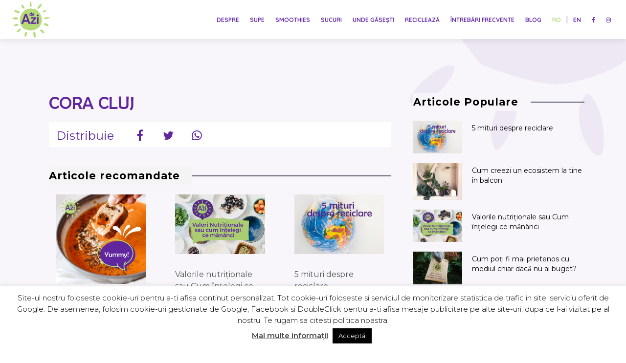

--- FILE ---
content_type: text/html; charset=UTF-8
request_url: https://deazi.eu/locatie/cora-cluj/
body_size: 10801
content:
<!doctype html>
<html lang="ro-RO">
<head>
	<!-- Global site tag (gtag.js) - Google Analytics -->
	<!--<script async src="https://www.googletagmanager.com/gtag/js?id=UA-144836628-1"></script>-->
	<!--<script>-->
	<!--  window.dataLayer = window.dataLayer || [];-->
	<!--  function gtag(){dataLayer.push(arguments);}-->
	<!--  gtag('js', new Date());-->

	<!--  gtag('config', 'UA-144836628-1');-->
	<!--</script>-->
	<!-- Google Tag Manager -->
<script>(function(w,d,s,l,i){w[l]=w[l]||[];w[l].push({'gtm.start':
new Date().getTime(),event:'gtm.js'});var f=d.getElementsByTagName(s)[0],
j=d.createElement(s),dl=l!='dataLayer'?'&l='+l:'';j.async=true;j.src=
'https://www.googletagmanager.com/gtm.js?id='+i+dl;f.parentNode.insertBefore(j,f);
})(window,document,'script','dataLayer','GTM-MTLMC6JR');</script>
<!-- End Google Tag Manager -->


	<meta charset="UTF-8">
	<meta name="viewport" content="width=device-width, initial-scale=1">
	<link rel="profile" href="https://gmpg.org/xfn/11">

	<title>CORA CLUJ &#8211; de Azi in fiecare zi</title>
<meta name='robots' content='max-image-preview:large' />
<link rel='dns-prefetch' href='//fonts.googleapis.com' />
<link rel="alternate" type="application/rss+xml" title="de Azi in fiecare zi &raquo; Flux" href="https://deazi.eu/feed/" />
<link rel="alternate" type="application/rss+xml" title="de Azi in fiecare zi &raquo; Flux comentarii" href="https://deazi.eu/comments/feed/" />
<link rel="alternate" type="application/rss+xml" title="Flux comentarii de Azi in fiecare zi &raquo; CORA CLUJ" href="https://deazi.eu/locatie/cora-cluj/feed/" />
<script type="text/javascript">
/* <![CDATA[ */
window._wpemojiSettings = {"baseUrl":"https:\/\/s.w.org\/images\/core\/emoji\/15.0.3\/72x72\/","ext":".png","svgUrl":"https:\/\/s.w.org\/images\/core\/emoji\/15.0.3\/svg\/","svgExt":".svg","source":{"concatemoji":"https:\/\/deazi.eu\/wp-includes\/js\/wp-emoji-release.min.js?ver=6.6.4"}};
/*! This file is auto-generated */
!function(i,n){var o,s,e;function c(e){try{var t={supportTests:e,timestamp:(new Date).valueOf()};sessionStorage.setItem(o,JSON.stringify(t))}catch(e){}}function p(e,t,n){e.clearRect(0,0,e.canvas.width,e.canvas.height),e.fillText(t,0,0);var t=new Uint32Array(e.getImageData(0,0,e.canvas.width,e.canvas.height).data),r=(e.clearRect(0,0,e.canvas.width,e.canvas.height),e.fillText(n,0,0),new Uint32Array(e.getImageData(0,0,e.canvas.width,e.canvas.height).data));return t.every(function(e,t){return e===r[t]})}function u(e,t,n){switch(t){case"flag":return n(e,"\ud83c\udff3\ufe0f\u200d\u26a7\ufe0f","\ud83c\udff3\ufe0f\u200b\u26a7\ufe0f")?!1:!n(e,"\ud83c\uddfa\ud83c\uddf3","\ud83c\uddfa\u200b\ud83c\uddf3")&&!n(e,"\ud83c\udff4\udb40\udc67\udb40\udc62\udb40\udc65\udb40\udc6e\udb40\udc67\udb40\udc7f","\ud83c\udff4\u200b\udb40\udc67\u200b\udb40\udc62\u200b\udb40\udc65\u200b\udb40\udc6e\u200b\udb40\udc67\u200b\udb40\udc7f");case"emoji":return!n(e,"\ud83d\udc26\u200d\u2b1b","\ud83d\udc26\u200b\u2b1b")}return!1}function f(e,t,n){var r="undefined"!=typeof WorkerGlobalScope&&self instanceof WorkerGlobalScope?new OffscreenCanvas(300,150):i.createElement("canvas"),a=r.getContext("2d",{willReadFrequently:!0}),o=(a.textBaseline="top",a.font="600 32px Arial",{});return e.forEach(function(e){o[e]=t(a,e,n)}),o}function t(e){var t=i.createElement("script");t.src=e,t.defer=!0,i.head.appendChild(t)}"undefined"!=typeof Promise&&(o="wpEmojiSettingsSupports",s=["flag","emoji"],n.supports={everything:!0,everythingExceptFlag:!0},e=new Promise(function(e){i.addEventListener("DOMContentLoaded",e,{once:!0})}),new Promise(function(t){var n=function(){try{var e=JSON.parse(sessionStorage.getItem(o));if("object"==typeof e&&"number"==typeof e.timestamp&&(new Date).valueOf()<e.timestamp+604800&&"object"==typeof e.supportTests)return e.supportTests}catch(e){}return null}();if(!n){if("undefined"!=typeof Worker&&"undefined"!=typeof OffscreenCanvas&&"undefined"!=typeof URL&&URL.createObjectURL&&"undefined"!=typeof Blob)try{var e="postMessage("+f.toString()+"("+[JSON.stringify(s),u.toString(),p.toString()].join(",")+"));",r=new Blob([e],{type:"text/javascript"}),a=new Worker(URL.createObjectURL(r),{name:"wpTestEmojiSupports"});return void(a.onmessage=function(e){c(n=e.data),a.terminate(),t(n)})}catch(e){}c(n=f(s,u,p))}t(n)}).then(function(e){for(var t in e)n.supports[t]=e[t],n.supports.everything=n.supports.everything&&n.supports[t],"flag"!==t&&(n.supports.everythingExceptFlag=n.supports.everythingExceptFlag&&n.supports[t]);n.supports.everythingExceptFlag=n.supports.everythingExceptFlag&&!n.supports.flag,n.DOMReady=!1,n.readyCallback=function(){n.DOMReady=!0}}).then(function(){return e}).then(function(){var e;n.supports.everything||(n.readyCallback(),(e=n.source||{}).concatemoji?t(e.concatemoji):e.wpemoji&&e.twemoji&&(t(e.twemoji),t(e.wpemoji)))}))}((window,document),window._wpemojiSettings);
/* ]]> */
</script>
<style id='wp-emoji-styles-inline-css' type='text/css'>

	img.wp-smiley, img.emoji {
		display: inline !important;
		border: none !important;
		box-shadow: none !important;
		height: 1em !important;
		width: 1em !important;
		margin: 0 0.07em !important;
		vertical-align: -0.1em !important;
		background: none !important;
		padding: 0 !important;
	}
</style>
<link rel='stylesheet' id='wp-block-library-css' href='https://deazi.eu/wp-includes/css/dist/block-library/style.min.css?ver=6.6.4' type='text/css' media='all' />
<link rel='stylesheet' id='qligg-swiper-css' href='https://deazi.eu/wp-content/plugins/insta-gallery/assets/frontend/swiper/swiper.min.css?ver=4.2.4' type='text/css' media='all' />
<link rel='stylesheet' id='qligg-frontend-css' href='https://deazi.eu/wp-content/plugins/insta-gallery/build/frontend/css/style.css?ver=4.2.4' type='text/css' media='all' />
<link rel='stylesheet' id='buttons-css' href='https://deazi.eu/wp-includes/css/buttons.min.css?ver=6.6.4' type='text/css' media='all' />
<link rel='stylesheet' id='dashicons-css' href='https://deazi.eu/wp-includes/css/dashicons.min.css?ver=6.6.4' type='text/css' media='all' />
<link rel='stylesheet' id='mediaelement-css' href='https://deazi.eu/wp-includes/js/mediaelement/mediaelementplayer-legacy.min.css?ver=4.2.17' type='text/css' media='all' />
<link rel='stylesheet' id='wp-mediaelement-css' href='https://deazi.eu/wp-includes/js/mediaelement/wp-mediaelement.min.css?ver=6.6.4' type='text/css' media='all' />
<link rel='stylesheet' id='media-views-css' href='https://deazi.eu/wp-includes/css/media-views.min.css?ver=6.6.4' type='text/css' media='all' />
<link rel='stylesheet' id='wp-components-css' href='https://deazi.eu/wp-includes/css/dist/components/style.min.css?ver=6.6.4' type='text/css' media='all' />
<link rel='stylesheet' id='wp-preferences-css' href='https://deazi.eu/wp-includes/css/dist/preferences/style.min.css?ver=6.6.4' type='text/css' media='all' />
<link rel='stylesheet' id='wp-block-editor-css' href='https://deazi.eu/wp-includes/css/dist/block-editor/style.min.css?ver=6.6.4' type='text/css' media='all' />
<link rel='stylesheet' id='wp-reusable-blocks-css' href='https://deazi.eu/wp-includes/css/dist/reusable-blocks/style.min.css?ver=6.6.4' type='text/css' media='all' />
<link rel='stylesheet' id='wp-patterns-css' href='https://deazi.eu/wp-includes/css/dist/patterns/style.min.css?ver=6.6.4' type='text/css' media='all' />
<link rel='stylesheet' id='wp-editor-css' href='https://deazi.eu/wp-includes/css/dist/editor/style.min.css?ver=6.6.4' type='text/css' media='all' />
<link rel='stylesheet' id='qligg-backend-css' href='https://deazi.eu/wp-content/plugins/insta-gallery/build/backend/css/style.css?ver=4.2.4' type='text/css' media='all' />
<style id='classic-theme-styles-inline-css' type='text/css'>
/*! This file is auto-generated */
.wp-block-button__link{color:#fff;background-color:#32373c;border-radius:9999px;box-shadow:none;text-decoration:none;padding:calc(.667em + 2px) calc(1.333em + 2px);font-size:1.125em}.wp-block-file__button{background:#32373c;color:#fff;text-decoration:none}
</style>
<style id='global-styles-inline-css' type='text/css'>
:root{--wp--preset--aspect-ratio--square: 1;--wp--preset--aspect-ratio--4-3: 4/3;--wp--preset--aspect-ratio--3-4: 3/4;--wp--preset--aspect-ratio--3-2: 3/2;--wp--preset--aspect-ratio--2-3: 2/3;--wp--preset--aspect-ratio--16-9: 16/9;--wp--preset--aspect-ratio--9-16: 9/16;--wp--preset--color--black: #000000;--wp--preset--color--cyan-bluish-gray: #abb8c3;--wp--preset--color--white: #ffffff;--wp--preset--color--pale-pink: #f78da7;--wp--preset--color--vivid-red: #cf2e2e;--wp--preset--color--luminous-vivid-orange: #ff6900;--wp--preset--color--luminous-vivid-amber: #fcb900;--wp--preset--color--light-green-cyan: #7bdcb5;--wp--preset--color--vivid-green-cyan: #00d084;--wp--preset--color--pale-cyan-blue: #8ed1fc;--wp--preset--color--vivid-cyan-blue: #0693e3;--wp--preset--color--vivid-purple: #9b51e0;--wp--preset--gradient--vivid-cyan-blue-to-vivid-purple: linear-gradient(135deg,rgba(6,147,227,1) 0%,rgb(155,81,224) 100%);--wp--preset--gradient--light-green-cyan-to-vivid-green-cyan: linear-gradient(135deg,rgb(122,220,180) 0%,rgb(0,208,130) 100%);--wp--preset--gradient--luminous-vivid-amber-to-luminous-vivid-orange: linear-gradient(135deg,rgba(252,185,0,1) 0%,rgba(255,105,0,1) 100%);--wp--preset--gradient--luminous-vivid-orange-to-vivid-red: linear-gradient(135deg,rgba(255,105,0,1) 0%,rgb(207,46,46) 100%);--wp--preset--gradient--very-light-gray-to-cyan-bluish-gray: linear-gradient(135deg,rgb(238,238,238) 0%,rgb(169,184,195) 100%);--wp--preset--gradient--cool-to-warm-spectrum: linear-gradient(135deg,rgb(74,234,220) 0%,rgb(151,120,209) 20%,rgb(207,42,186) 40%,rgb(238,44,130) 60%,rgb(251,105,98) 80%,rgb(254,248,76) 100%);--wp--preset--gradient--blush-light-purple: linear-gradient(135deg,rgb(255,206,236) 0%,rgb(152,150,240) 100%);--wp--preset--gradient--blush-bordeaux: linear-gradient(135deg,rgb(254,205,165) 0%,rgb(254,45,45) 50%,rgb(107,0,62) 100%);--wp--preset--gradient--luminous-dusk: linear-gradient(135deg,rgb(255,203,112) 0%,rgb(199,81,192) 50%,rgb(65,88,208) 100%);--wp--preset--gradient--pale-ocean: linear-gradient(135deg,rgb(255,245,203) 0%,rgb(182,227,212) 50%,rgb(51,167,181) 100%);--wp--preset--gradient--electric-grass: linear-gradient(135deg,rgb(202,248,128) 0%,rgb(113,206,126) 100%);--wp--preset--gradient--midnight: linear-gradient(135deg,rgb(2,3,129) 0%,rgb(40,116,252) 100%);--wp--preset--font-size--small: 13px;--wp--preset--font-size--medium: 20px;--wp--preset--font-size--large: 36px;--wp--preset--font-size--x-large: 42px;--wp--preset--spacing--20: 0.44rem;--wp--preset--spacing--30: 0.67rem;--wp--preset--spacing--40: 1rem;--wp--preset--spacing--50: 1.5rem;--wp--preset--spacing--60: 2.25rem;--wp--preset--spacing--70: 3.38rem;--wp--preset--spacing--80: 5.06rem;--wp--preset--shadow--natural: 6px 6px 9px rgba(0, 0, 0, 0.2);--wp--preset--shadow--deep: 12px 12px 50px rgba(0, 0, 0, 0.4);--wp--preset--shadow--sharp: 6px 6px 0px rgba(0, 0, 0, 0.2);--wp--preset--shadow--outlined: 6px 6px 0px -3px rgba(255, 255, 255, 1), 6px 6px rgba(0, 0, 0, 1);--wp--preset--shadow--crisp: 6px 6px 0px rgba(0, 0, 0, 1);}:where(.is-layout-flex){gap: 0.5em;}:where(.is-layout-grid){gap: 0.5em;}body .is-layout-flex{display: flex;}.is-layout-flex{flex-wrap: wrap;align-items: center;}.is-layout-flex > :is(*, div){margin: 0;}body .is-layout-grid{display: grid;}.is-layout-grid > :is(*, div){margin: 0;}:where(.wp-block-columns.is-layout-flex){gap: 2em;}:where(.wp-block-columns.is-layout-grid){gap: 2em;}:where(.wp-block-post-template.is-layout-flex){gap: 1.25em;}:where(.wp-block-post-template.is-layout-grid){gap: 1.25em;}.has-black-color{color: var(--wp--preset--color--black) !important;}.has-cyan-bluish-gray-color{color: var(--wp--preset--color--cyan-bluish-gray) !important;}.has-white-color{color: var(--wp--preset--color--white) !important;}.has-pale-pink-color{color: var(--wp--preset--color--pale-pink) !important;}.has-vivid-red-color{color: var(--wp--preset--color--vivid-red) !important;}.has-luminous-vivid-orange-color{color: var(--wp--preset--color--luminous-vivid-orange) !important;}.has-luminous-vivid-amber-color{color: var(--wp--preset--color--luminous-vivid-amber) !important;}.has-light-green-cyan-color{color: var(--wp--preset--color--light-green-cyan) !important;}.has-vivid-green-cyan-color{color: var(--wp--preset--color--vivid-green-cyan) !important;}.has-pale-cyan-blue-color{color: var(--wp--preset--color--pale-cyan-blue) !important;}.has-vivid-cyan-blue-color{color: var(--wp--preset--color--vivid-cyan-blue) !important;}.has-vivid-purple-color{color: var(--wp--preset--color--vivid-purple) !important;}.has-black-background-color{background-color: var(--wp--preset--color--black) !important;}.has-cyan-bluish-gray-background-color{background-color: var(--wp--preset--color--cyan-bluish-gray) !important;}.has-white-background-color{background-color: var(--wp--preset--color--white) !important;}.has-pale-pink-background-color{background-color: var(--wp--preset--color--pale-pink) !important;}.has-vivid-red-background-color{background-color: var(--wp--preset--color--vivid-red) !important;}.has-luminous-vivid-orange-background-color{background-color: var(--wp--preset--color--luminous-vivid-orange) !important;}.has-luminous-vivid-amber-background-color{background-color: var(--wp--preset--color--luminous-vivid-amber) !important;}.has-light-green-cyan-background-color{background-color: var(--wp--preset--color--light-green-cyan) !important;}.has-vivid-green-cyan-background-color{background-color: var(--wp--preset--color--vivid-green-cyan) !important;}.has-pale-cyan-blue-background-color{background-color: var(--wp--preset--color--pale-cyan-blue) !important;}.has-vivid-cyan-blue-background-color{background-color: var(--wp--preset--color--vivid-cyan-blue) !important;}.has-vivid-purple-background-color{background-color: var(--wp--preset--color--vivid-purple) !important;}.has-black-border-color{border-color: var(--wp--preset--color--black) !important;}.has-cyan-bluish-gray-border-color{border-color: var(--wp--preset--color--cyan-bluish-gray) !important;}.has-white-border-color{border-color: var(--wp--preset--color--white) !important;}.has-pale-pink-border-color{border-color: var(--wp--preset--color--pale-pink) !important;}.has-vivid-red-border-color{border-color: var(--wp--preset--color--vivid-red) !important;}.has-luminous-vivid-orange-border-color{border-color: var(--wp--preset--color--luminous-vivid-orange) !important;}.has-luminous-vivid-amber-border-color{border-color: var(--wp--preset--color--luminous-vivid-amber) !important;}.has-light-green-cyan-border-color{border-color: var(--wp--preset--color--light-green-cyan) !important;}.has-vivid-green-cyan-border-color{border-color: var(--wp--preset--color--vivid-green-cyan) !important;}.has-pale-cyan-blue-border-color{border-color: var(--wp--preset--color--pale-cyan-blue) !important;}.has-vivid-cyan-blue-border-color{border-color: var(--wp--preset--color--vivid-cyan-blue) !important;}.has-vivid-purple-border-color{border-color: var(--wp--preset--color--vivid-purple) !important;}.has-vivid-cyan-blue-to-vivid-purple-gradient-background{background: var(--wp--preset--gradient--vivid-cyan-blue-to-vivid-purple) !important;}.has-light-green-cyan-to-vivid-green-cyan-gradient-background{background: var(--wp--preset--gradient--light-green-cyan-to-vivid-green-cyan) !important;}.has-luminous-vivid-amber-to-luminous-vivid-orange-gradient-background{background: var(--wp--preset--gradient--luminous-vivid-amber-to-luminous-vivid-orange) !important;}.has-luminous-vivid-orange-to-vivid-red-gradient-background{background: var(--wp--preset--gradient--luminous-vivid-orange-to-vivid-red) !important;}.has-very-light-gray-to-cyan-bluish-gray-gradient-background{background: var(--wp--preset--gradient--very-light-gray-to-cyan-bluish-gray) !important;}.has-cool-to-warm-spectrum-gradient-background{background: var(--wp--preset--gradient--cool-to-warm-spectrum) !important;}.has-blush-light-purple-gradient-background{background: var(--wp--preset--gradient--blush-light-purple) !important;}.has-blush-bordeaux-gradient-background{background: var(--wp--preset--gradient--blush-bordeaux) !important;}.has-luminous-dusk-gradient-background{background: var(--wp--preset--gradient--luminous-dusk) !important;}.has-pale-ocean-gradient-background{background: var(--wp--preset--gradient--pale-ocean) !important;}.has-electric-grass-gradient-background{background: var(--wp--preset--gradient--electric-grass) !important;}.has-midnight-gradient-background{background: var(--wp--preset--gradient--midnight) !important;}.has-small-font-size{font-size: var(--wp--preset--font-size--small) !important;}.has-medium-font-size{font-size: var(--wp--preset--font-size--medium) !important;}.has-large-font-size{font-size: var(--wp--preset--font-size--large) !important;}.has-x-large-font-size{font-size: var(--wp--preset--font-size--x-large) !important;}
:where(.wp-block-post-template.is-layout-flex){gap: 1.25em;}:where(.wp-block-post-template.is-layout-grid){gap: 1.25em;}
:where(.wp-block-columns.is-layout-flex){gap: 2em;}:where(.wp-block-columns.is-layout-grid){gap: 2em;}
:root :where(.wp-block-pullquote){font-size: 1.5em;line-height: 1.6;}
</style>
<link rel='stylesheet' id='contact-form-7-css' href='https://deazi.eu/wp-content/plugins/contact-form-7/includes/css/styles.css?ver=5.8.4' type='text/css' media='all' />
<link rel='stylesheet' id='cookie-law-info-css' href='https://deazi.eu/wp-content/plugins/cookie-law-info/public/css/cookie-law-info-public.css?ver=2.1.1' type='text/css' media='all' />
<link rel='stylesheet' id='cookie-law-info-gdpr-css' href='https://deazi.eu/wp-content/plugins/cookie-law-info/public/css/cookie-law-info-gdpr.css?ver=2.1.1' type='text/css' media='all' />
<link rel='stylesheet' id='pelipartners-fonts-css' href='https://fonts.googleapis.com/css?family=Montserrat%3A300%2C400%2C500%2C600%2C700%7CQuicksand%3A400%2C700&#038;display=swap&#038;ver=1769275429' type='text/css' media='all' />
<link rel='stylesheet' id='pelipartners-bootstrap.min-css' href='https://deazi.eu/wp-content/themes/deazi/lib/bootstrap/css/bootstrap.min.css?ver=1769275429' type='text/css' media='all' />
<link rel='stylesheet' id='pelipartners-bootstrap-select-css' href='https://deazi.eu/wp-content/themes/deazi/js/plugin/bootstrap-select/css/bootstrap-select.css?ver=1769275429' type='text/css' media='all' />
<link rel='stylesheet' id='pelipartners-font-awesome.min-css' href='https://deazi.eu/wp-content/themes/deazi/lib/font-awesome/css/font-awesome.min.css?ver=1769275429' type='text/css' media='all' />
<link rel='stylesheet' id='pelipartners-animate.-css' href='https://deazi.eu/wp-content/themes/deazi/lib/animate/animate.min.css?ver=1769275429' type='text/css' media='all' />
<link rel='stylesheet' id='pelipartners-ionicons.min-css' href='https://deazi.eu/wp-content/themes/deazi/lib/ionicons/css/ionicons.min.css?ver=1769275429' type='text/css' media='all' />
<link rel='stylesheet' id='pelipartners-carousel.min-css' href='https://deazi.eu/wp-content/themes/deazi/lib/owlcarousel/assets/owl.carousel.min.css?ver=1769275429' type='text/css' media='all' />
<link rel='stylesheet' id='pelipartners-master-css' href='https://deazi.eu/wp-content/themes/deazi/css/style.css?v=6&#038;ver=1769275429' type='text/css' media='all' />
<link rel='stylesheet' id='pelipartners-style-css' href='https://deazi.eu/wp-content/themes/deazi/style.css?ver=1769275429' type='text/css' media='all' />
<script type="text/javascript" src="https://deazi.eu/wp-includes/js/jquery/jquery.min.js?ver=3.7.1" id="jquery-core-js"></script>
<script type="text/javascript" src="https://deazi.eu/wp-includes/js/jquery/jquery-migrate.min.js?ver=3.4.1" id="jquery-migrate-js"></script>
<script type="text/javascript" id="cookie-law-info-js-extra">
/* <![CDATA[ */
var Cli_Data = {"nn_cookie_ids":[],"cookielist":[],"non_necessary_cookies":[],"ccpaEnabled":"","ccpaRegionBased":"","ccpaBarEnabled":"","strictlyEnabled":["necessary","obligatoire"],"ccpaType":"gdpr","js_blocking":"","custom_integration":"","triggerDomRefresh":"","secure_cookies":""};
var cli_cookiebar_settings = {"animate_speed_hide":"500","animate_speed_show":"500","background":"#FFF","border":"#b1a6a6c2","border_on":"","button_1_button_colour":"#000","button_1_button_hover":"#000000","button_1_link_colour":"#fff","button_1_as_button":"1","button_1_new_win":"","button_2_button_colour":"#333","button_2_button_hover":"#292929","button_2_link_colour":"#444","button_2_as_button":"","button_2_hidebar":"","button_3_button_colour":"#000","button_3_button_hover":"#000000","button_3_link_colour":"#fff","button_3_as_button":"1","button_3_new_win":"","button_4_button_colour":"#000","button_4_button_hover":"#000000","button_4_link_colour":"#62a329","button_4_as_button":"","button_7_button_colour":"#61a229","button_7_button_hover":"#4e8221","button_7_link_colour":"#fff","button_7_as_button":"1","button_7_new_win":"","font_family":"inherit","header_fix":"","notify_animate_hide":"1","notify_animate_show":"","notify_div_id":"#cookie-law-info-bar","notify_position_horizontal":"right","notify_position_vertical":"bottom","scroll_close":"","scroll_close_reload":"","accept_close_reload":"","reject_close_reload":"","showagain_tab":"","showagain_background":"#fff","showagain_border":"#000","showagain_div_id":"#cookie-law-info-again","showagain_x_position":"100px","text":"#000","show_once_yn":"","show_once":"10000","logging_on":"","as_popup":"","popup_overlay":"1","bar_heading_text":"","cookie_bar_as":"banner","popup_showagain_position":"bottom-right","widget_position":"left"};
var log_object = {"ajax_url":"https:\/\/deazi.eu\/wp-admin\/admin-ajax.php"};
/* ]]> */
</script>
<script type="text/javascript" src="https://deazi.eu/wp-content/plugins/cookie-law-info/public/js/cookie-law-info-public.js?ver=2.1.1" id="cookie-law-info-js"></script>
<link rel="https://api.w.org/" href="https://deazi.eu/wp-json/" /><link rel="alternate" title="JSON" type="application/json" href="https://deazi.eu/wp-json/wp/v2/locatie/1113" /><link rel="EditURI" type="application/rsd+xml" title="RSD" href="https://deazi.eu/xmlrpc.php?rsd" />
<link rel="canonical" href="https://deazi.eu/locatie/cora-cluj/" />
<link rel='shortlink' href='https://deazi.eu/?p=1113' />
<link rel="alternate" title="oEmbed (JSON)" type="application/json+oembed" href="https://deazi.eu/wp-json/oembed/1.0/embed?url=https%3A%2F%2Fdeazi.eu%2Flocatie%2Fcora-cluj%2F" />
<link rel="alternate" title="oEmbed (XML)" type="text/xml+oembed" href="https://deazi.eu/wp-json/oembed/1.0/embed?url=https%3A%2F%2Fdeazi.eu%2Flocatie%2Fcora-cluj%2F&#038;format=xml" />
<meta name="generator" content="WPML ver:4.2.5 stt:1,44;" />
<style type="text/css">.broken_link, a.broken_link {
	text-decoration: line-through;
}</style>		<style type="text/css" id="wp-custom-css">
			.sticla.sticla5,
.sticla.sticla6 {
	display: none !important;
}

/* product ingredients box */
.info-prod-cols .about-col {
	height: 600px;
}

@media (min-width: 1285.02px) and (max-width: 1400px){
	.nav-menu a{
		font-size: 14px !important;
	}
}

@media (min-width: 1091px) and (max-width: 1285px){
	.nav-menu a{
		font-size: 12px !important;
	}
}		</style>
		</head>
	
	
<body class="locatie-template-default single single-locatie postid-1113 general-page">
    <!-- Google Tag Manager (noscript) -->
<noscript><iframe src="https://www.googletagmanager.com/ns.html?id=GTM-MTLMC6JR"
height="0" width="0" style="display:none;visibility:hidden"></iframe></noscript>
<!-- End Google Tag Manager (noscript) -->

			
					
	<header id="header" class="header-home header-min">
		
		<div class="container-fluid">
			<div id="logo" class="pull-left">
									<a class="deAziLogo" href="https://deazi.eu"><img src="https://deazi.eu/wp-content/themes/deazi/images/logo_deazi_b_2.png" alt="de Azi în fiecare zi" title="de Azi în fiecare zi" /></a>
							</div>
			
							
			
			<nav id="nav-menu-container">
							
				<ul class="nav-menu">
				                            <li>
							<a href="https://deazi.eu/despre/">Despre</a>
						</li>
						<li>
							<a href="https://deazi.eu/supe/">Supe</a>
						</li>
						<li>
							<a href="https://deazi.eu/smoothies/">Smoothies</a>
						</li>
						
					<!--	<li class="menu-has-children">
							<a href="https://deazi.eu/smoothies/">Smoothies</a>
				            <ul class="green">
				              <li>
				                <a href="https://deazi.eu/smoothies-bol/">Smoothies bol</a>
				              </li>
				              <li>
				                <a href="https://deazi.eu/smoothies-seminte/">Smoothies semințe</a>
				              <li>
				                <a href="https://deazi.eu/smoothies/">Smoothies</a>
				              </li>
				            </ul>
						</li> -->

						<li>
							<a href="https://deazi.eu/sucuri/">Sucuri</a>
						</li>
						<li>
							<a href="https://deazi.eu/unde-gasesti/">Unde găsești</a>
						</li>
						<li>
							<a href="https://deazi.eu/recicleaza/">Reciclează</a>
						</li>
						<li>
							<a href="https://deazi.eu/intrebari-frecvente/">Întrebări frecvente</a>
						</li>
						<li>
							<a href="https://deazi.eu/blog/">Blog</a>
						</li>
						<!--
						<li class="menu-has-children">
							<a href="https://deazi.eu/blog/">Blog</a>
							<ul>
								<li>
									<a href="https://deazi.eu/category/nutritie/">Nutriție</a>
								</li>
								<li>
									<a href="https://deazi.eu/category/evenimente/">Evenimente</a>
								</li>
								<li>
									<a href="https://deazi.eu/category/proiecte/">Proiecte</a>
								</li>
							</ul>
						</li>
						-->

					<li class="btnlang">
													<a class="active" href="?lang=ro">RO</a> <span class="lngseparator">|</span> <a class="btn2" href="?lang=en">EN</a>
											</li>
					<li class="social_icon">
						<a href="https://www.facebook.com/de-Azi-1287820731379240/" target="_blank"><i class="fa fa-facebook"></i></a>
					</li>
					<li class="social_icon">
						<a href="https://www.instagram.com/deazieu/" target="_blank"><i class="fa fa-instagram"></i></a>
					</li>
                    						
				</ul>
						
				
			</nav>
		</div>
	</header>

		<main id="main">
		<section id="blog-section">
			<div class="container">
				<div class="row">
					<div class="col-md-8">
						<div class="blog-item">
							<div class="col-lg-12 wow fadeInUp" data-wow-delay="0.1s">
								<h2>CORA CLUJ </h2>
								<h3></h3>
																<div class="blog-description">
																	</div>
								<div class="share_social-links">
									<a class="sh_title">Distribuie</a>
									<a href="https://www.facebook.com/sharer/sharer.php?u=https://deazi.eu/locatie/cora-cluj/" class="sharefb facebook" target="_blank"  data-toggle="tooltip" data-placement="bottom" title="Share on Facebook"><i class="fa fa-facebook"></i></a>
									<a href="https://twitter.com/home?status=https://deazi.eu/locatie/cora-cluj/" class="sharefb facebook" target="_blank" data-toggle="tooltip" data-placement="bottom" title="Share on Twitter"><i class="fa fa-twitter"></i></a>
									<a href="https://api.whatsapp.com/send?text=https://deazi.eu/locatie/cora-cluj/" class="linkedin"  data-toggle="tooltip" data-placement="bottom" title="Share on Whatsapp"><i class="fa fa-whatsapp"></i></a>
								</div>
							</div>
						</div>
						<aside class="post_articles_widget">
							<div class="col-lg-12 wow fadeInUp" data-wow-delay="0.1s">
								<div class="widget_title">
									<h3>Articole recomandate</h3>
								</div>
								<div class="row about-cols">
																												<div class="col-md-4 wow fadeInUp" data-wow-delay="0.2s">
											<div class="about-col">
												<div class="img">
																										<a href="https://deazi.eu/supele-crema-de-azi-beneficii-si-gust-in-fiecare-lingura/" title=""><img src="https://deazi.eu/wp-content/uploads/2024/08/MI2480_SM24_De-Azi_FB-iunie_1-1_RMI_29mai_04.png" alt="Supele cremă de Azi: beneficii și gust în fiecare lingură" class="img-fluid"></a>
												</div>
												<p>
													Supele cremă de Azi: beneficii și gust în fiecare lingură												</p>
												<a class="btn-more" href="https://deazi.eu/supele-crema-de-azi-beneficii-si-gust-in-fiecare-lingura/">Citește mai mult</a>
											</div>
										</div>
																			<div class="col-md-4 wow fadeInUp" data-wow-delay="0.2s">
											<div class="about-col">
												<div class="img">
																										<a href="https://deazi.eu/valorile-nutritionale-sau-cum-intelegi-ce-mananci/" title=""><img src="https://deazi.eu/wp-content/uploads/2020/09/articol.jpg" alt="Valorile nutriționale sau Cum înțelegi ce mănânci" class="img-fluid"></a>
												</div>
												<p>
													Valorile nutriționale sau Cum înțelegi ce mănânci												</p>
												<a class="btn-more" href="https://deazi.eu/valorile-nutritionale-sau-cum-intelegi-ce-mananci/">Citește mai mult</a>
											</div>
										</div>
																			<div class="col-md-4 wow fadeInUp" data-wow-delay="0.2s">
											<div class="about-col">
												<div class="img">
																										<a href="https://deazi.eu/5-mituri-despre-reciclare/" title=""><img src="https://deazi.eu/wp-content/uploads/2020/08/5-mituri-580x387.jpg" alt="5 mituri despre reciclare" class="img-fluid"></a>
												</div>
												<p>
													5 mituri despre reciclare												</p>
												<a class="btn-more" href="https://deazi.eu/5-mituri-despre-reciclare/">Citește mai mult</a>
											</div>
										</div>
																	</div>
							</div>
						</aside>
					</div>
					<div class="col-md-4">
							<div class="blog_right_sidebar">
		<aside class="single_sidebar_widget popular_post_widget">
			<div class="widget_title">
				<h3>Articole Populare</h3>
			</div>
														<div class="media post_item">
					<a href="https://deazi.eu/5-mituri-despre-reciclare/">
						<img src="https://deazi.eu/wp-content/uploads/2020/08/5-mituri-580x387.jpg" alt="5 mituri despre reciclare">
					</a>
					<div class="media-body">
												<p>vin, 08 martie 2024</p>
						<a href="https://deazi.eu/5-mituri-despre-reciclare/">
							<h3>5 mituri despre reciclare</h3>
						</a>
					</div>
				</div>
											<div class="media post_item">
					<a href="https://deazi.eu/cum-creezi-un-ecosistem-la-tine-in-balcon/">
						<img src="https://deazi.eu/wp-content/uploads/2020/04/IMG_8220-copy.jpg" alt="Cum creezi un ecosistem la tine în balcon">
					</a>
					<div class="media-body">
												<p>D, 11 februarie 2024</p>
						<a href="https://deazi.eu/cum-creezi-un-ecosistem-la-tine-in-balcon/">
							<h3>Cum creezi un ecosistem la tine în balcon</h3>
						</a>
					</div>
				</div>
											<div class="media post_item">
					<a href="https://deazi.eu/valorile-nutritionale-sau-cum-intelegi-ce-mananci/">
						<img src="https://deazi.eu/wp-content/uploads/2020/09/articol.jpg" alt="Valorile nutriționale sau Cum înțelegi ce mănânci">
					</a>
					<div class="media-body">
												<p>mie, 24 aprilie 2024</p>
						<a href="https://deazi.eu/valorile-nutritionale-sau-cum-intelegi-ce-mananci/">
							<h3>Valorile nutriționale sau Cum înțelegi ce mănânci</h3>
						</a>
					</div>
				</div>
											<div class="media post_item">
					<a href="https://deazi.eu/cum-poti-fi-mai-prietenos-cu-mediul-chiar-daca-nu-ai-buget/">
						<img src="https://deazi.eu/wp-content/uploads/2020/06/recicleaza_site.jpg" alt="Cum poți fi mai prietenos cu mediul chiar dacă nu ai buget?">
					</a>
					<div class="media-body">
												<p>mie, 10 ianuarie 2024</p>
						<a href="https://deazi.eu/cum-poti-fi-mai-prietenos-cu-mediul-chiar-daca-nu-ai-buget/">
							<h3>Cum poți fi mai prietenos cu mediul chiar dacă nu ai buget?</h3>
						</a>
					</div>
				</div>
						<div class="br"></div>
		</aside>
		<aside class="single_sidebar_widget post_category_widget">
			<div class="widget_title">
				<h3>Categorii Populare</h3>
			</div>
			<ul class="list cat-list">
									<li>
						<a href="https://deazi.eu/category/nutrition/" class="d-flex justify-content-between">
							<p>Nutrition</p>
							<p>2</p>
						</a>
					</li>
									<li>
						<a href="https://deazi.eu/category/reviews/" class="d-flex justify-content-between">
							<p>Reviews</p>
							<p>5</p>
						</a>
					</li>
							</ul>
		</aside>
		<aside class="single_sidebar_widget post_tags_widget">
			<div class="widget_title">
				<h3>Tag-uri Populare</h3>
			</div>
			<ol class="popular-tags d-flex flex-wrap">
									<li>
						<a href="https://deazi.eu/tag/100-fructe/">100% fructe</a>
					</li>
									<li>
						<a href="https://deazi.eu/tag/100-vegetal/">100% vegetal</a>
					</li>
									<li>
						<a href="https://deazi.eu/tag/de-azi-prieten-cu-planeta/">de azi prieten cu Planeta</a>
					</li>
									<li>
						<a href="https://deazi.eu/tag/eco-friendly/">eco-friendly</a>
					</li>
									<li>
						<a href="https://deazi.eu/tag/ecosistem/">ecosistem</a>
					</li>
									<li>
						<a href="https://deazi.eu/tag/fresh/">fresh</a>
					</li>
									<li>
						<a href="https://deazi.eu/tag/pentru-mine/">pentru mine</a>
					</li>
									<li>
						<a href="https://deazi.eu/tag/recicleaza/">recicleaza</a>
					</li>
									<li>
						<a href="https://deazi.eu/tag/renunta-la-plastic/">renunta la plastic</a>
					</li>
									<li>
						<a href="https://deazi.eu/tag/retete/">retete</a>
					</li>
									<li>
						<a href="https://deazi.eu/tag/reutilizeaza/">reutilizeaza</a>
					</li>
									<li>
						<a href="https://deazi.eu/tag/smoothie-exotic/">Smoothie Exotic</a>
					</li>
									<li>
						<a href="https://deazi.eu/tag/supa/">supa</a>
					</li>
									<li>
						<a href="https://deazi.eu/tag/supa-crema/">supa crema</a>
					</li>
									<li>
						<a href="https://deazi.eu/tag/supa-crema-de-hribi/">supă cremă de hribi</a>
					</li>
									<li>
						<a href="https://deazi.eu/tag/sustenabilitate/">sustenabilitate</a>
					</li>
							</ol>
		</aside>
	</div>
						</div>
				</div>
			</div>
		</section>
	</main>
	<footer id="footer">
	<div class="footer-top">
		<div class="container">
			<div class="row">
				<div class="col-lg-4 footer-info align-self-start">
					<section id="subscribe">
						<div class="container wow fadeInUp">
							<div class="section-header">
								<h2>Intră în comunitate</h2>
							</div>
							<form class="form" action="#" method="post" id="subscribeForm">
								<div class="form-row justify-content-left">
									<div class="data-nw-form">
										<div class="col-auto nw_widget">
											<input type="text" name="data[email]" id="nw_email" class="form-control" placeholder="Adresa de email">
										</div>
										<div class="col-auto nw_widget form_gh f_news">
											<div class="form-check">
												<label>
												<input type="checkbox" name="data[acord]" id="nw_agree" value="1">
												<span class="label-text lab_txt">
												Prin completarea acestui formular, confirmi că ai citit și ești de acord cu <a href="https://deazi.eu/termeni-si-conditii/">termenii si condițiile</a> și că ești de acord cu prelucrearea datelor cu caracter personal.												</span>
												</label>
											</div>
										</div>
									</div>
									<div class="col-auto">
										<div id="subscribe_error" class="errbox alert alert-danger"></div>
										<div class="data-nw-form">
											<button name="SubmitSubscribe" id="SubmitSubscribe" type="submit">Abonare</button>
										</div>
									</div>
								</div>
							</form>
						</div>
					</section>
				</div>
				<div class="col-lg-4 footer-logo align-self-center">
					<div class="logo_footer">
						<a class="deAziLogo" href="https://deazi.eu">
															<img src="https://deazi.eu/wp-content/themes/deazi/images/logo_deazi_b_2.png" alt="de Azi în fiecare zi" title="de Azi în fiecare zi" />
													</a>
					</div>
				</div>
				<div class="col-lg-4 footer-contact align-self-center">
					<div class="row no-gutters">
						<div class="col-6">
							<div class="footer-address">
								<div class="address-head">Adresa</div>
								Morad Foods SRL<br>
								Drumul Nisipoasa 46-52, Sector 1, Bucuresti, ROMÂNIA<br>
								salut@deazi.eu							</div>
						</div>
						<div class="col-6">
							<div class="footer-address footer-menu">
								<div class="address-head">Meniu</div>
								<ul>
									<li><a href="https://deazi.eu/supe/" title="Supe">Supe</a></li>
									<li><a href="https://deazi.eu/smoothies/" title="Smoothies">Smoothies</a></li>
									<li><a href="https://deazi.eu/sucuri/" title="Sucuri">Sucuri</a></li>
									<li><a href="https://deazi.eu/unde-gasesti/" title="Unde găsești">Unde găsești</a></li>
									<li><a href="https://deazi.eu/contact/" title="Contact">Contact</a></li>
								</ul>
							</div>
						</div>
					</div>
				</div>
			</div>
		</div>
	</div>
	<div class="container">
		<div class="copyright">
			&copy; <strong>deAzi</strong>. All Rights Reserved
		</div>
		<div class="credits">
			<a href="https://deazi.eu/termeni-si-conditii/">termeni și condiții</a> | <a href="https://deazi.eu/politica-cookies/">politica cookies</a> | <a href="https://deazi.eu/gdpr/">GDPR</a>
		</div>
	</div>
</footer>


<a href="#" class="back-to-top"><i class="fa fa-chevron-up"></i></a>
<div id="preloader"></div>

<!--googleoff: all--><div id="cookie-law-info-bar" data-nosnippet="true"><span>Site-ul nostru foloseste cookie-uri pentru a-ti afisa continut personalizat. Tot cookie-uri foloseste si serviciul de monitorizare statistica de trafic in site, serviciu oferit de Google. De asemenea, folosim cookie-uri gestionate de Google, Facebook si DoubleClick pentru a-ti afisa mesaje publicitare pe alte site-uri, dupa ce l-ai vizitat pe al nostru. Te rugam sa citesti politica noastra.<br />
<a href="http://deazi.eu/gdpr/" id="CONSTANT_OPEN_URL" target="_blank" class="cli-plugin-main-link">Mai multe informații</a> <a role='button' data-cli_action="accept" id="cookie_action_close_header" class="medium cli-plugin-button cli-plugin-main-button cookie_action_close_header cli_action_button" style="margin:5px">Acceptă</a></span></div><div id="cookie-law-info-again" data-nosnippet="true"><span id="cookie_hdr_showagain">Privacy &amp; Cookies Policy</span></div><div class="cli-modal" data-nosnippet="true" id="cliSettingsPopup" tabindex="-1" role="dialog" aria-labelledby="cliSettingsPopup" aria-hidden="true">
  <div class="cli-modal-dialog" role="document">
	<div class="cli-modal-content cli-bar-popup">
		  <button type="button" class="cli-modal-close" id="cliModalClose">
			<svg class="" viewBox="0 0 24 24"><path d="M19 6.41l-1.41-1.41-5.59 5.59-5.59-5.59-1.41 1.41 5.59 5.59-5.59 5.59 1.41 1.41 5.59-5.59 5.59 5.59 1.41-1.41-5.59-5.59z"></path><path d="M0 0h24v24h-24z" fill="none"></path></svg>
			<span class="wt-cli-sr-only">Închide</span>
		  </button>
		  <div class="cli-modal-body">
			<div class="cli-container-fluid cli-tab-container">
	<div class="cli-row">
		<div class="cli-col-12 cli-align-items-stretch cli-px-0">
			<div class="cli-privacy-overview">
				<h4>Privacy Overview</h4>				<div class="cli-privacy-content">
					<div class="cli-privacy-content-text">This website uses cookies to improve your experience while you navigate through the website. Out of these cookies, the cookies that are categorized as necessary are stored on your browser as they are as essential for the working of basic functionalities of the website. We also use third-party cookies that help us analyze and understand how you use this website. These cookies will be stored in your browser only with your consent. You also have the option to opt-out of these cookies. But opting out of some of these cookies may have an effect on your browsing experience.</div>
				</div>
				<a class="cli-privacy-readmore" aria-label="Arată mai mult" role="button" data-readmore-text="Arată mai mult" data-readless-text="Arată mai puțin"></a>			</div>
		</div>
		<div class="cli-col-12 cli-align-items-stretch cli-px-0 cli-tab-section-container">
												<div class="cli-tab-section">
						<div class="cli-tab-header">
							<a role="button" tabindex="0" class="cli-nav-link cli-settings-mobile" data-target="necessary" data-toggle="cli-toggle-tab">
								Necessary							</a>
															<div class="wt-cli-necessary-checkbox">
									<input type="checkbox" class="cli-user-preference-checkbox"  id="wt-cli-checkbox-necessary" data-id="checkbox-necessary" checked="checked"  />
									<label class="form-check-label" for="wt-cli-checkbox-necessary">Necessary</label>
								</div>
								<span class="cli-necessary-caption">Întotdeauna activate</span>
													</div>
						<div class="cli-tab-content">
							<div class="cli-tab-pane cli-fade" data-id="necessary">
								<div class="wt-cli-cookie-description">
									Necessary cookies are absolutely essential for the website to function properly. This category only includes cookies that ensures basic functionalities and security features of the website. These cookies do not store any personal information.								</div>
							</div>
						</div>
					</div>
																		</div>
	</div>
</div>
		  </div>
		  <div class="cli-modal-footer">
			<div class="wt-cli-element cli-container-fluid cli-tab-container">
				<div class="cli-row">
					<div class="cli-col-12 cli-align-items-stretch cli-px-0">
						<div class="cli-tab-footer wt-cli-privacy-overview-actions">
						
															<a id="wt-cli-privacy-save-btn" role="button" tabindex="0" data-cli-action="accept" class="wt-cli-privacy-btn cli_setting_save_button wt-cli-privacy-accept-btn cli-btn">SALVEAZĂ ȘI ACCEPTĂ</a>
													</div>
						
					</div>
				</div>
			</div>
		</div>
	</div>
  </div>
</div>
<div class="cli-modal-backdrop cli-fade cli-settings-overlay"></div>
<div class="cli-modal-backdrop cli-fade cli-popupbar-overlay"></div>
<!--googleon: all--><script type="text/javascript" src="https://deazi.eu/wp-content/plugins/insta-gallery/assets/frontend/swiper/swiper.min.js?ver=4.2.4" id="qligg-swiper-js"></script>
<script type="text/javascript" src="https://deazi.eu/wp-includes/js/imagesloaded.min.js?ver=5.0.0" id="imagesloaded-js"></script>
<script type="text/javascript" src="https://deazi.eu/wp-includes/js/masonry.min.js?ver=4.2.2" id="masonry-js"></script>
<script type="text/javascript" src="https://deazi.eu/wp-content/plugins/contact-form-7/includes/swv/js/index.js?ver=5.8.4" id="swv-js"></script>
<script type="text/javascript" id="contact-form-7-js-extra">
/* <![CDATA[ */
var wpcf7 = {"api":{"root":"https:\/\/deazi.eu\/wp-json\/","namespace":"contact-form-7\/v1"},"cached":"1"};
/* ]]> */
</script>
<script type="text/javascript" src="https://deazi.eu/wp-content/plugins/contact-form-7/includes/js/index.js?ver=5.8.4" id="contact-form-7-js"></script>
<script type="text/javascript" src="https://deazi.eu/wp-content/themes/deazi/lib/jquery/jquery.min.js?ver=1769275429" id="pelipartners-jquery.min-js"></script>
<script type="text/javascript" src="https://deazi.eu/wp-content/themes/deazi/lib/jquery/jquery-migrate.min.js?ver=1769275429" id="pelipartners-jquery-migrate.min-js"></script>
<script type="text/javascript" src="https://deazi.eu/wp-content/themes/deazi/lib/bootstrap/js/bootstrap.bundle.min.js?ver=1769275429" id="pelipartners-bootstrap.bundle.min-js"></script>
<script type="text/javascript" src="https://deazi.eu/wp-content/themes/deazi/js/plugin/bootstrap-select/js/bootstrap-select.js?ver=1769275429" id="pelipartners-bootstrap-select-js"></script>
<script type="text/javascript" src="https://deazi.eu/wp-content/themes/deazi/lib/easing/easing.min.js?ver=1769275429" id="pelipartners-easing.min-js"></script>
<script type="text/javascript" src="https://deazi.eu/wp-content/themes/deazi/lib/superfish/hoverIntent.js?ver=1769275429" id="pelipartners-hoverIntent-js"></script>
<script type="text/javascript" src="https://deazi.eu/wp-content/themes/deazi/lib/superfish/superfish.min.js?ver=1769275429" id="pelipartners-superfish.min-js"></script>
<script type="text/javascript" src="https://deazi.eu/wp-content/themes/deazi/lib/wow/wow.min.js?ver=1769275429" id="pelipartners-wow.min-js"></script>
<script type="text/javascript" src="https://deazi.eu/wp-content/themes/deazi/lib/owlcarousel/owl.carousel.min.js?ver=1769275429" id="pelipartners-owl.carousel.min-js"></script>
<script type="text/javascript" src="https://deazi.eu/wp-content/themes/deazi/lib/touchSwipe/jquery.touchSwipe.min.js?ver=1769275429" id="pelipartners-jquery.touchSwipe.min-js"></script>
<script type="text/javascript" src="https://deazi.eu/wp-content/themes/deazi/js/main.js?ver=1769275429" id="pelipartners-main-js"></script>


</body>
</html>

<!--
Performance optimized by W3 Total Cache. Learn more: https://www.boldgrid.com/w3-total-cache/

Page Caching using Disk: Enhanced 

Served from: deazi.eu @ 2026-01-24 19:23:49 by W3 Total Cache
-->